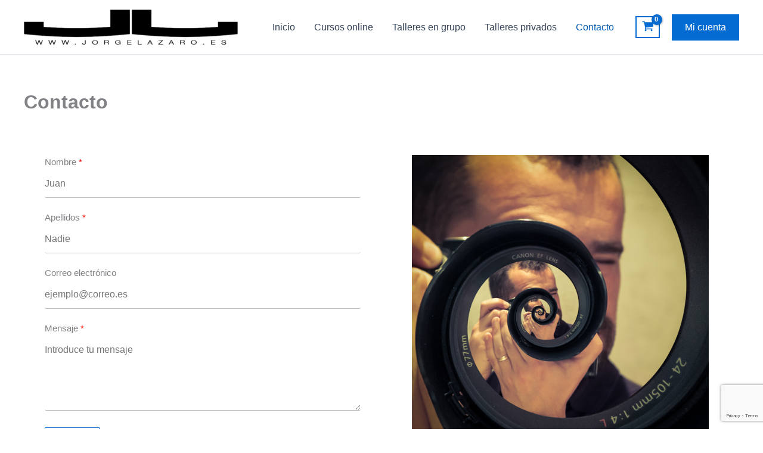

--- FILE ---
content_type: text/html; charset=utf-8
request_url: https://www.google.com/recaptcha/api2/anchor?ar=1&k=6LfVflwfAAAAACnu_upELf07NpMOB-BoS8thjw0h&co=aHR0cHM6Ly9hY2FkZW1pYS5qb3JnZWxhemFyby5lczo0NDM.&hl=en&v=PoyoqOPhxBO7pBk68S4YbpHZ&size=invisible&anchor-ms=20000&execute-ms=30000&cb=2wrbs1lwl5hs
body_size: 48604
content:
<!DOCTYPE HTML><html dir="ltr" lang="en"><head><meta http-equiv="Content-Type" content="text/html; charset=UTF-8">
<meta http-equiv="X-UA-Compatible" content="IE=edge">
<title>reCAPTCHA</title>
<style type="text/css">
/* cyrillic-ext */
@font-face {
  font-family: 'Roboto';
  font-style: normal;
  font-weight: 400;
  font-stretch: 100%;
  src: url(//fonts.gstatic.com/s/roboto/v48/KFO7CnqEu92Fr1ME7kSn66aGLdTylUAMa3GUBHMdazTgWw.woff2) format('woff2');
  unicode-range: U+0460-052F, U+1C80-1C8A, U+20B4, U+2DE0-2DFF, U+A640-A69F, U+FE2E-FE2F;
}
/* cyrillic */
@font-face {
  font-family: 'Roboto';
  font-style: normal;
  font-weight: 400;
  font-stretch: 100%;
  src: url(//fonts.gstatic.com/s/roboto/v48/KFO7CnqEu92Fr1ME7kSn66aGLdTylUAMa3iUBHMdazTgWw.woff2) format('woff2');
  unicode-range: U+0301, U+0400-045F, U+0490-0491, U+04B0-04B1, U+2116;
}
/* greek-ext */
@font-face {
  font-family: 'Roboto';
  font-style: normal;
  font-weight: 400;
  font-stretch: 100%;
  src: url(//fonts.gstatic.com/s/roboto/v48/KFO7CnqEu92Fr1ME7kSn66aGLdTylUAMa3CUBHMdazTgWw.woff2) format('woff2');
  unicode-range: U+1F00-1FFF;
}
/* greek */
@font-face {
  font-family: 'Roboto';
  font-style: normal;
  font-weight: 400;
  font-stretch: 100%;
  src: url(//fonts.gstatic.com/s/roboto/v48/KFO7CnqEu92Fr1ME7kSn66aGLdTylUAMa3-UBHMdazTgWw.woff2) format('woff2');
  unicode-range: U+0370-0377, U+037A-037F, U+0384-038A, U+038C, U+038E-03A1, U+03A3-03FF;
}
/* math */
@font-face {
  font-family: 'Roboto';
  font-style: normal;
  font-weight: 400;
  font-stretch: 100%;
  src: url(//fonts.gstatic.com/s/roboto/v48/KFO7CnqEu92Fr1ME7kSn66aGLdTylUAMawCUBHMdazTgWw.woff2) format('woff2');
  unicode-range: U+0302-0303, U+0305, U+0307-0308, U+0310, U+0312, U+0315, U+031A, U+0326-0327, U+032C, U+032F-0330, U+0332-0333, U+0338, U+033A, U+0346, U+034D, U+0391-03A1, U+03A3-03A9, U+03B1-03C9, U+03D1, U+03D5-03D6, U+03F0-03F1, U+03F4-03F5, U+2016-2017, U+2034-2038, U+203C, U+2040, U+2043, U+2047, U+2050, U+2057, U+205F, U+2070-2071, U+2074-208E, U+2090-209C, U+20D0-20DC, U+20E1, U+20E5-20EF, U+2100-2112, U+2114-2115, U+2117-2121, U+2123-214F, U+2190, U+2192, U+2194-21AE, U+21B0-21E5, U+21F1-21F2, U+21F4-2211, U+2213-2214, U+2216-22FF, U+2308-230B, U+2310, U+2319, U+231C-2321, U+2336-237A, U+237C, U+2395, U+239B-23B7, U+23D0, U+23DC-23E1, U+2474-2475, U+25AF, U+25B3, U+25B7, U+25BD, U+25C1, U+25CA, U+25CC, U+25FB, U+266D-266F, U+27C0-27FF, U+2900-2AFF, U+2B0E-2B11, U+2B30-2B4C, U+2BFE, U+3030, U+FF5B, U+FF5D, U+1D400-1D7FF, U+1EE00-1EEFF;
}
/* symbols */
@font-face {
  font-family: 'Roboto';
  font-style: normal;
  font-weight: 400;
  font-stretch: 100%;
  src: url(//fonts.gstatic.com/s/roboto/v48/KFO7CnqEu92Fr1ME7kSn66aGLdTylUAMaxKUBHMdazTgWw.woff2) format('woff2');
  unicode-range: U+0001-000C, U+000E-001F, U+007F-009F, U+20DD-20E0, U+20E2-20E4, U+2150-218F, U+2190, U+2192, U+2194-2199, U+21AF, U+21E6-21F0, U+21F3, U+2218-2219, U+2299, U+22C4-22C6, U+2300-243F, U+2440-244A, U+2460-24FF, U+25A0-27BF, U+2800-28FF, U+2921-2922, U+2981, U+29BF, U+29EB, U+2B00-2BFF, U+4DC0-4DFF, U+FFF9-FFFB, U+10140-1018E, U+10190-1019C, U+101A0, U+101D0-101FD, U+102E0-102FB, U+10E60-10E7E, U+1D2C0-1D2D3, U+1D2E0-1D37F, U+1F000-1F0FF, U+1F100-1F1AD, U+1F1E6-1F1FF, U+1F30D-1F30F, U+1F315, U+1F31C, U+1F31E, U+1F320-1F32C, U+1F336, U+1F378, U+1F37D, U+1F382, U+1F393-1F39F, U+1F3A7-1F3A8, U+1F3AC-1F3AF, U+1F3C2, U+1F3C4-1F3C6, U+1F3CA-1F3CE, U+1F3D4-1F3E0, U+1F3ED, U+1F3F1-1F3F3, U+1F3F5-1F3F7, U+1F408, U+1F415, U+1F41F, U+1F426, U+1F43F, U+1F441-1F442, U+1F444, U+1F446-1F449, U+1F44C-1F44E, U+1F453, U+1F46A, U+1F47D, U+1F4A3, U+1F4B0, U+1F4B3, U+1F4B9, U+1F4BB, U+1F4BF, U+1F4C8-1F4CB, U+1F4D6, U+1F4DA, U+1F4DF, U+1F4E3-1F4E6, U+1F4EA-1F4ED, U+1F4F7, U+1F4F9-1F4FB, U+1F4FD-1F4FE, U+1F503, U+1F507-1F50B, U+1F50D, U+1F512-1F513, U+1F53E-1F54A, U+1F54F-1F5FA, U+1F610, U+1F650-1F67F, U+1F687, U+1F68D, U+1F691, U+1F694, U+1F698, U+1F6AD, U+1F6B2, U+1F6B9-1F6BA, U+1F6BC, U+1F6C6-1F6CF, U+1F6D3-1F6D7, U+1F6E0-1F6EA, U+1F6F0-1F6F3, U+1F6F7-1F6FC, U+1F700-1F7FF, U+1F800-1F80B, U+1F810-1F847, U+1F850-1F859, U+1F860-1F887, U+1F890-1F8AD, U+1F8B0-1F8BB, U+1F8C0-1F8C1, U+1F900-1F90B, U+1F93B, U+1F946, U+1F984, U+1F996, U+1F9E9, U+1FA00-1FA6F, U+1FA70-1FA7C, U+1FA80-1FA89, U+1FA8F-1FAC6, U+1FACE-1FADC, U+1FADF-1FAE9, U+1FAF0-1FAF8, U+1FB00-1FBFF;
}
/* vietnamese */
@font-face {
  font-family: 'Roboto';
  font-style: normal;
  font-weight: 400;
  font-stretch: 100%;
  src: url(//fonts.gstatic.com/s/roboto/v48/KFO7CnqEu92Fr1ME7kSn66aGLdTylUAMa3OUBHMdazTgWw.woff2) format('woff2');
  unicode-range: U+0102-0103, U+0110-0111, U+0128-0129, U+0168-0169, U+01A0-01A1, U+01AF-01B0, U+0300-0301, U+0303-0304, U+0308-0309, U+0323, U+0329, U+1EA0-1EF9, U+20AB;
}
/* latin-ext */
@font-face {
  font-family: 'Roboto';
  font-style: normal;
  font-weight: 400;
  font-stretch: 100%;
  src: url(//fonts.gstatic.com/s/roboto/v48/KFO7CnqEu92Fr1ME7kSn66aGLdTylUAMa3KUBHMdazTgWw.woff2) format('woff2');
  unicode-range: U+0100-02BA, U+02BD-02C5, U+02C7-02CC, U+02CE-02D7, U+02DD-02FF, U+0304, U+0308, U+0329, U+1D00-1DBF, U+1E00-1E9F, U+1EF2-1EFF, U+2020, U+20A0-20AB, U+20AD-20C0, U+2113, U+2C60-2C7F, U+A720-A7FF;
}
/* latin */
@font-face {
  font-family: 'Roboto';
  font-style: normal;
  font-weight: 400;
  font-stretch: 100%;
  src: url(//fonts.gstatic.com/s/roboto/v48/KFO7CnqEu92Fr1ME7kSn66aGLdTylUAMa3yUBHMdazQ.woff2) format('woff2');
  unicode-range: U+0000-00FF, U+0131, U+0152-0153, U+02BB-02BC, U+02C6, U+02DA, U+02DC, U+0304, U+0308, U+0329, U+2000-206F, U+20AC, U+2122, U+2191, U+2193, U+2212, U+2215, U+FEFF, U+FFFD;
}
/* cyrillic-ext */
@font-face {
  font-family: 'Roboto';
  font-style: normal;
  font-weight: 500;
  font-stretch: 100%;
  src: url(//fonts.gstatic.com/s/roboto/v48/KFO7CnqEu92Fr1ME7kSn66aGLdTylUAMa3GUBHMdazTgWw.woff2) format('woff2');
  unicode-range: U+0460-052F, U+1C80-1C8A, U+20B4, U+2DE0-2DFF, U+A640-A69F, U+FE2E-FE2F;
}
/* cyrillic */
@font-face {
  font-family: 'Roboto';
  font-style: normal;
  font-weight: 500;
  font-stretch: 100%;
  src: url(//fonts.gstatic.com/s/roboto/v48/KFO7CnqEu92Fr1ME7kSn66aGLdTylUAMa3iUBHMdazTgWw.woff2) format('woff2');
  unicode-range: U+0301, U+0400-045F, U+0490-0491, U+04B0-04B1, U+2116;
}
/* greek-ext */
@font-face {
  font-family: 'Roboto';
  font-style: normal;
  font-weight: 500;
  font-stretch: 100%;
  src: url(//fonts.gstatic.com/s/roboto/v48/KFO7CnqEu92Fr1ME7kSn66aGLdTylUAMa3CUBHMdazTgWw.woff2) format('woff2');
  unicode-range: U+1F00-1FFF;
}
/* greek */
@font-face {
  font-family: 'Roboto';
  font-style: normal;
  font-weight: 500;
  font-stretch: 100%;
  src: url(//fonts.gstatic.com/s/roboto/v48/KFO7CnqEu92Fr1ME7kSn66aGLdTylUAMa3-UBHMdazTgWw.woff2) format('woff2');
  unicode-range: U+0370-0377, U+037A-037F, U+0384-038A, U+038C, U+038E-03A1, U+03A3-03FF;
}
/* math */
@font-face {
  font-family: 'Roboto';
  font-style: normal;
  font-weight: 500;
  font-stretch: 100%;
  src: url(//fonts.gstatic.com/s/roboto/v48/KFO7CnqEu92Fr1ME7kSn66aGLdTylUAMawCUBHMdazTgWw.woff2) format('woff2');
  unicode-range: U+0302-0303, U+0305, U+0307-0308, U+0310, U+0312, U+0315, U+031A, U+0326-0327, U+032C, U+032F-0330, U+0332-0333, U+0338, U+033A, U+0346, U+034D, U+0391-03A1, U+03A3-03A9, U+03B1-03C9, U+03D1, U+03D5-03D6, U+03F0-03F1, U+03F4-03F5, U+2016-2017, U+2034-2038, U+203C, U+2040, U+2043, U+2047, U+2050, U+2057, U+205F, U+2070-2071, U+2074-208E, U+2090-209C, U+20D0-20DC, U+20E1, U+20E5-20EF, U+2100-2112, U+2114-2115, U+2117-2121, U+2123-214F, U+2190, U+2192, U+2194-21AE, U+21B0-21E5, U+21F1-21F2, U+21F4-2211, U+2213-2214, U+2216-22FF, U+2308-230B, U+2310, U+2319, U+231C-2321, U+2336-237A, U+237C, U+2395, U+239B-23B7, U+23D0, U+23DC-23E1, U+2474-2475, U+25AF, U+25B3, U+25B7, U+25BD, U+25C1, U+25CA, U+25CC, U+25FB, U+266D-266F, U+27C0-27FF, U+2900-2AFF, U+2B0E-2B11, U+2B30-2B4C, U+2BFE, U+3030, U+FF5B, U+FF5D, U+1D400-1D7FF, U+1EE00-1EEFF;
}
/* symbols */
@font-face {
  font-family: 'Roboto';
  font-style: normal;
  font-weight: 500;
  font-stretch: 100%;
  src: url(//fonts.gstatic.com/s/roboto/v48/KFO7CnqEu92Fr1ME7kSn66aGLdTylUAMaxKUBHMdazTgWw.woff2) format('woff2');
  unicode-range: U+0001-000C, U+000E-001F, U+007F-009F, U+20DD-20E0, U+20E2-20E4, U+2150-218F, U+2190, U+2192, U+2194-2199, U+21AF, U+21E6-21F0, U+21F3, U+2218-2219, U+2299, U+22C4-22C6, U+2300-243F, U+2440-244A, U+2460-24FF, U+25A0-27BF, U+2800-28FF, U+2921-2922, U+2981, U+29BF, U+29EB, U+2B00-2BFF, U+4DC0-4DFF, U+FFF9-FFFB, U+10140-1018E, U+10190-1019C, U+101A0, U+101D0-101FD, U+102E0-102FB, U+10E60-10E7E, U+1D2C0-1D2D3, U+1D2E0-1D37F, U+1F000-1F0FF, U+1F100-1F1AD, U+1F1E6-1F1FF, U+1F30D-1F30F, U+1F315, U+1F31C, U+1F31E, U+1F320-1F32C, U+1F336, U+1F378, U+1F37D, U+1F382, U+1F393-1F39F, U+1F3A7-1F3A8, U+1F3AC-1F3AF, U+1F3C2, U+1F3C4-1F3C6, U+1F3CA-1F3CE, U+1F3D4-1F3E0, U+1F3ED, U+1F3F1-1F3F3, U+1F3F5-1F3F7, U+1F408, U+1F415, U+1F41F, U+1F426, U+1F43F, U+1F441-1F442, U+1F444, U+1F446-1F449, U+1F44C-1F44E, U+1F453, U+1F46A, U+1F47D, U+1F4A3, U+1F4B0, U+1F4B3, U+1F4B9, U+1F4BB, U+1F4BF, U+1F4C8-1F4CB, U+1F4D6, U+1F4DA, U+1F4DF, U+1F4E3-1F4E6, U+1F4EA-1F4ED, U+1F4F7, U+1F4F9-1F4FB, U+1F4FD-1F4FE, U+1F503, U+1F507-1F50B, U+1F50D, U+1F512-1F513, U+1F53E-1F54A, U+1F54F-1F5FA, U+1F610, U+1F650-1F67F, U+1F687, U+1F68D, U+1F691, U+1F694, U+1F698, U+1F6AD, U+1F6B2, U+1F6B9-1F6BA, U+1F6BC, U+1F6C6-1F6CF, U+1F6D3-1F6D7, U+1F6E0-1F6EA, U+1F6F0-1F6F3, U+1F6F7-1F6FC, U+1F700-1F7FF, U+1F800-1F80B, U+1F810-1F847, U+1F850-1F859, U+1F860-1F887, U+1F890-1F8AD, U+1F8B0-1F8BB, U+1F8C0-1F8C1, U+1F900-1F90B, U+1F93B, U+1F946, U+1F984, U+1F996, U+1F9E9, U+1FA00-1FA6F, U+1FA70-1FA7C, U+1FA80-1FA89, U+1FA8F-1FAC6, U+1FACE-1FADC, U+1FADF-1FAE9, U+1FAF0-1FAF8, U+1FB00-1FBFF;
}
/* vietnamese */
@font-face {
  font-family: 'Roboto';
  font-style: normal;
  font-weight: 500;
  font-stretch: 100%;
  src: url(//fonts.gstatic.com/s/roboto/v48/KFO7CnqEu92Fr1ME7kSn66aGLdTylUAMa3OUBHMdazTgWw.woff2) format('woff2');
  unicode-range: U+0102-0103, U+0110-0111, U+0128-0129, U+0168-0169, U+01A0-01A1, U+01AF-01B0, U+0300-0301, U+0303-0304, U+0308-0309, U+0323, U+0329, U+1EA0-1EF9, U+20AB;
}
/* latin-ext */
@font-face {
  font-family: 'Roboto';
  font-style: normal;
  font-weight: 500;
  font-stretch: 100%;
  src: url(//fonts.gstatic.com/s/roboto/v48/KFO7CnqEu92Fr1ME7kSn66aGLdTylUAMa3KUBHMdazTgWw.woff2) format('woff2');
  unicode-range: U+0100-02BA, U+02BD-02C5, U+02C7-02CC, U+02CE-02D7, U+02DD-02FF, U+0304, U+0308, U+0329, U+1D00-1DBF, U+1E00-1E9F, U+1EF2-1EFF, U+2020, U+20A0-20AB, U+20AD-20C0, U+2113, U+2C60-2C7F, U+A720-A7FF;
}
/* latin */
@font-face {
  font-family: 'Roboto';
  font-style: normal;
  font-weight: 500;
  font-stretch: 100%;
  src: url(//fonts.gstatic.com/s/roboto/v48/KFO7CnqEu92Fr1ME7kSn66aGLdTylUAMa3yUBHMdazQ.woff2) format('woff2');
  unicode-range: U+0000-00FF, U+0131, U+0152-0153, U+02BB-02BC, U+02C6, U+02DA, U+02DC, U+0304, U+0308, U+0329, U+2000-206F, U+20AC, U+2122, U+2191, U+2193, U+2212, U+2215, U+FEFF, U+FFFD;
}
/* cyrillic-ext */
@font-face {
  font-family: 'Roboto';
  font-style: normal;
  font-weight: 900;
  font-stretch: 100%;
  src: url(//fonts.gstatic.com/s/roboto/v48/KFO7CnqEu92Fr1ME7kSn66aGLdTylUAMa3GUBHMdazTgWw.woff2) format('woff2');
  unicode-range: U+0460-052F, U+1C80-1C8A, U+20B4, U+2DE0-2DFF, U+A640-A69F, U+FE2E-FE2F;
}
/* cyrillic */
@font-face {
  font-family: 'Roboto';
  font-style: normal;
  font-weight: 900;
  font-stretch: 100%;
  src: url(//fonts.gstatic.com/s/roboto/v48/KFO7CnqEu92Fr1ME7kSn66aGLdTylUAMa3iUBHMdazTgWw.woff2) format('woff2');
  unicode-range: U+0301, U+0400-045F, U+0490-0491, U+04B0-04B1, U+2116;
}
/* greek-ext */
@font-face {
  font-family: 'Roboto';
  font-style: normal;
  font-weight: 900;
  font-stretch: 100%;
  src: url(//fonts.gstatic.com/s/roboto/v48/KFO7CnqEu92Fr1ME7kSn66aGLdTylUAMa3CUBHMdazTgWw.woff2) format('woff2');
  unicode-range: U+1F00-1FFF;
}
/* greek */
@font-face {
  font-family: 'Roboto';
  font-style: normal;
  font-weight: 900;
  font-stretch: 100%;
  src: url(//fonts.gstatic.com/s/roboto/v48/KFO7CnqEu92Fr1ME7kSn66aGLdTylUAMa3-UBHMdazTgWw.woff2) format('woff2');
  unicode-range: U+0370-0377, U+037A-037F, U+0384-038A, U+038C, U+038E-03A1, U+03A3-03FF;
}
/* math */
@font-face {
  font-family: 'Roboto';
  font-style: normal;
  font-weight: 900;
  font-stretch: 100%;
  src: url(//fonts.gstatic.com/s/roboto/v48/KFO7CnqEu92Fr1ME7kSn66aGLdTylUAMawCUBHMdazTgWw.woff2) format('woff2');
  unicode-range: U+0302-0303, U+0305, U+0307-0308, U+0310, U+0312, U+0315, U+031A, U+0326-0327, U+032C, U+032F-0330, U+0332-0333, U+0338, U+033A, U+0346, U+034D, U+0391-03A1, U+03A3-03A9, U+03B1-03C9, U+03D1, U+03D5-03D6, U+03F0-03F1, U+03F4-03F5, U+2016-2017, U+2034-2038, U+203C, U+2040, U+2043, U+2047, U+2050, U+2057, U+205F, U+2070-2071, U+2074-208E, U+2090-209C, U+20D0-20DC, U+20E1, U+20E5-20EF, U+2100-2112, U+2114-2115, U+2117-2121, U+2123-214F, U+2190, U+2192, U+2194-21AE, U+21B0-21E5, U+21F1-21F2, U+21F4-2211, U+2213-2214, U+2216-22FF, U+2308-230B, U+2310, U+2319, U+231C-2321, U+2336-237A, U+237C, U+2395, U+239B-23B7, U+23D0, U+23DC-23E1, U+2474-2475, U+25AF, U+25B3, U+25B7, U+25BD, U+25C1, U+25CA, U+25CC, U+25FB, U+266D-266F, U+27C0-27FF, U+2900-2AFF, U+2B0E-2B11, U+2B30-2B4C, U+2BFE, U+3030, U+FF5B, U+FF5D, U+1D400-1D7FF, U+1EE00-1EEFF;
}
/* symbols */
@font-face {
  font-family: 'Roboto';
  font-style: normal;
  font-weight: 900;
  font-stretch: 100%;
  src: url(//fonts.gstatic.com/s/roboto/v48/KFO7CnqEu92Fr1ME7kSn66aGLdTylUAMaxKUBHMdazTgWw.woff2) format('woff2');
  unicode-range: U+0001-000C, U+000E-001F, U+007F-009F, U+20DD-20E0, U+20E2-20E4, U+2150-218F, U+2190, U+2192, U+2194-2199, U+21AF, U+21E6-21F0, U+21F3, U+2218-2219, U+2299, U+22C4-22C6, U+2300-243F, U+2440-244A, U+2460-24FF, U+25A0-27BF, U+2800-28FF, U+2921-2922, U+2981, U+29BF, U+29EB, U+2B00-2BFF, U+4DC0-4DFF, U+FFF9-FFFB, U+10140-1018E, U+10190-1019C, U+101A0, U+101D0-101FD, U+102E0-102FB, U+10E60-10E7E, U+1D2C0-1D2D3, U+1D2E0-1D37F, U+1F000-1F0FF, U+1F100-1F1AD, U+1F1E6-1F1FF, U+1F30D-1F30F, U+1F315, U+1F31C, U+1F31E, U+1F320-1F32C, U+1F336, U+1F378, U+1F37D, U+1F382, U+1F393-1F39F, U+1F3A7-1F3A8, U+1F3AC-1F3AF, U+1F3C2, U+1F3C4-1F3C6, U+1F3CA-1F3CE, U+1F3D4-1F3E0, U+1F3ED, U+1F3F1-1F3F3, U+1F3F5-1F3F7, U+1F408, U+1F415, U+1F41F, U+1F426, U+1F43F, U+1F441-1F442, U+1F444, U+1F446-1F449, U+1F44C-1F44E, U+1F453, U+1F46A, U+1F47D, U+1F4A3, U+1F4B0, U+1F4B3, U+1F4B9, U+1F4BB, U+1F4BF, U+1F4C8-1F4CB, U+1F4D6, U+1F4DA, U+1F4DF, U+1F4E3-1F4E6, U+1F4EA-1F4ED, U+1F4F7, U+1F4F9-1F4FB, U+1F4FD-1F4FE, U+1F503, U+1F507-1F50B, U+1F50D, U+1F512-1F513, U+1F53E-1F54A, U+1F54F-1F5FA, U+1F610, U+1F650-1F67F, U+1F687, U+1F68D, U+1F691, U+1F694, U+1F698, U+1F6AD, U+1F6B2, U+1F6B9-1F6BA, U+1F6BC, U+1F6C6-1F6CF, U+1F6D3-1F6D7, U+1F6E0-1F6EA, U+1F6F0-1F6F3, U+1F6F7-1F6FC, U+1F700-1F7FF, U+1F800-1F80B, U+1F810-1F847, U+1F850-1F859, U+1F860-1F887, U+1F890-1F8AD, U+1F8B0-1F8BB, U+1F8C0-1F8C1, U+1F900-1F90B, U+1F93B, U+1F946, U+1F984, U+1F996, U+1F9E9, U+1FA00-1FA6F, U+1FA70-1FA7C, U+1FA80-1FA89, U+1FA8F-1FAC6, U+1FACE-1FADC, U+1FADF-1FAE9, U+1FAF0-1FAF8, U+1FB00-1FBFF;
}
/* vietnamese */
@font-face {
  font-family: 'Roboto';
  font-style: normal;
  font-weight: 900;
  font-stretch: 100%;
  src: url(//fonts.gstatic.com/s/roboto/v48/KFO7CnqEu92Fr1ME7kSn66aGLdTylUAMa3OUBHMdazTgWw.woff2) format('woff2');
  unicode-range: U+0102-0103, U+0110-0111, U+0128-0129, U+0168-0169, U+01A0-01A1, U+01AF-01B0, U+0300-0301, U+0303-0304, U+0308-0309, U+0323, U+0329, U+1EA0-1EF9, U+20AB;
}
/* latin-ext */
@font-face {
  font-family: 'Roboto';
  font-style: normal;
  font-weight: 900;
  font-stretch: 100%;
  src: url(//fonts.gstatic.com/s/roboto/v48/KFO7CnqEu92Fr1ME7kSn66aGLdTylUAMa3KUBHMdazTgWw.woff2) format('woff2');
  unicode-range: U+0100-02BA, U+02BD-02C5, U+02C7-02CC, U+02CE-02D7, U+02DD-02FF, U+0304, U+0308, U+0329, U+1D00-1DBF, U+1E00-1E9F, U+1EF2-1EFF, U+2020, U+20A0-20AB, U+20AD-20C0, U+2113, U+2C60-2C7F, U+A720-A7FF;
}
/* latin */
@font-face {
  font-family: 'Roboto';
  font-style: normal;
  font-weight: 900;
  font-stretch: 100%;
  src: url(//fonts.gstatic.com/s/roboto/v48/KFO7CnqEu92Fr1ME7kSn66aGLdTylUAMa3yUBHMdazQ.woff2) format('woff2');
  unicode-range: U+0000-00FF, U+0131, U+0152-0153, U+02BB-02BC, U+02C6, U+02DA, U+02DC, U+0304, U+0308, U+0329, U+2000-206F, U+20AC, U+2122, U+2191, U+2193, U+2212, U+2215, U+FEFF, U+FFFD;
}

</style>
<link rel="stylesheet" type="text/css" href="https://www.gstatic.com/recaptcha/releases/PoyoqOPhxBO7pBk68S4YbpHZ/styles__ltr.css">
<script nonce="xekQbIqyXY-Dm51TAYrJYg" type="text/javascript">window['__recaptcha_api'] = 'https://www.google.com/recaptcha/api2/';</script>
<script type="text/javascript" src="https://www.gstatic.com/recaptcha/releases/PoyoqOPhxBO7pBk68S4YbpHZ/recaptcha__en.js" nonce="xekQbIqyXY-Dm51TAYrJYg">
      
    </script></head>
<body><div id="rc-anchor-alert" class="rc-anchor-alert"></div>
<input type="hidden" id="recaptcha-token" value="[base64]">
<script type="text/javascript" nonce="xekQbIqyXY-Dm51TAYrJYg">
      recaptcha.anchor.Main.init("[\x22ainput\x22,[\x22bgdata\x22,\x22\x22,\[base64]/[base64]/[base64]/[base64]/[base64]/UltsKytdPUU6KEU8MjA0OD9SW2wrK109RT4+NnwxOTI6KChFJjY0NTEyKT09NTUyOTYmJk0rMTxjLmxlbmd0aCYmKGMuY2hhckNvZGVBdChNKzEpJjY0NTEyKT09NTYzMjA/[base64]/[base64]/[base64]/[base64]/[base64]/[base64]/[base64]\x22,\[base64]\\u003d\x22,\x22LjrDnsOiw7QHwoTDhkECNW48FcOKwpYdbcKyw78kVkPCtMKiRFbDhcO5w5hJw5vDrsKrw6pcVxI2w6fCmjVBw4VLczk3w77DuMKTw4/DjsKtwrg9wq3CoDYRwrDCkcKKGsOSw6h+Z8OmAAHCq0XCrcKsw67CgFJda8OMw5kWHFQWYm3CvMO+U2PDoMK9wplaw78FbHnDszIHwrHDusKUw7bCv8KCw6dbVEsGMk0eaQbCtsO+c1xww6/CtB3CiUYQwpMewowqwpfDsMO8wrQ3w7vCvcKHwrDDrhvDoyPDpA5fwrduH23CpsOAw7DChsKBw4jCu8OVbcKtVsOew5XCsXbChMKPwpN0wp7CmHdww43DpMKyFTgewqzCqRbDqw/Cu8OHwr/Cr0Q/wr9ewp/CkcOJK8KtU8OLdE5VOywhSMKEwpw7w54bakEeUMOEEEUQLRLDiSdzW8O4NB4bLMK2IVPCtW7Cikc7w5Zvw5vCjcO9w7lNwq/DszMnOANpwqvCk8Ouw6LCgXnDly/DmMO+wrdLw4bCmhxFwprCsh/[base64]/DkMO4wqrDkcO1bm8LwpzDn8K6wp0rRFjDiMO2bnXDh8OGRWrDo8OCw5QscsOdYcKCwq0/SULDssKtw6PDhxfCicKSw57CpG7DusKpwpkxXVJFHF4Ywp/Dq8OnWwjDpAEQfsOyw79Yw5cOw7d6PXfCl8OoN0DCvMKtGcOzw6bDiTd8w6/Cnml7wrZgwpHDnwfDu8OMwpVUH8Kiwp/DvcOfw4zCqMKxwo9PIxXDjwhIe8OPwrbCp8Kow5fDssKaw7jCtcKxM8OKYHHCrMO0woE3FVZBDMORMFXCmMKAwoLCuMO0b8Kzwr/DjnHDgMKvwr3DgEdfw67CmMKrN8OqKMOGVVBuGMKaRyN/GzbCoWVOw65ELz1UFcOYw43Du23Dq2HDrMO9CMOETMOywrfCgcKzwqnCgBcew6xaw5c7UncfwqjDucK7CkgtWsOfwpRHUcKkwo3CsSDDp8K4C8KDVcKsTsKbX8Kbw4JHwphpw5Efw58uwq8bexXDnQfCtUpbw6Afw5AYLCzCvsK1wpLCgsOsC2TDnC/DkcK1wofCnjZFw77DrcKkO8KfRsOAwrzDmn1SwofChjPDqMOCwr/Cg8K6BMKFFhklw7zCoGVYwrYtwrFGEkZYfFrDjsO1wqRpcyhbw5/[base64]/Dm8OFNsORecKccSjDpsK4w4IKDH3CgsOAIkPDpDPDhTzCmFojWh3Ch1PDi0JSJEJ2bsOgd8Ouw4JaEkfCgSFhJ8KyQAgBwoI7w57DtMKeAMKVwprCl8Krw6VUw51CFcKyEEfDs8OcEsO7w7HDqS/Cp8ODw6YECsO5PiXCjMOcM1VtO8Oaw6vCsTTDtcOsS2sKwqHDiFDDpMO+wpLDrcOocSTDicK3wqDCg3vCoVc/w6XDsMO2woU8w5RIwp/CocKnw6bDqFjDnsKKwr7Dn2olwqVnw6cjw6LDtMKGZcKQw5EoAcO/UcKrDyzCgsKPwppTw7rChQ7CuzcyBjfCkAcAw4LDgAsiUCfCmQvClMOnQMKdwrNKfwDDu8KoN2QJw7DCocO4w7TCo8K0c8Omwp8fBmPCsMKOaEdlw6rDmVPCisKnw5LDpGPDkTHCpMKuUW1/O8KRw4kxCVPDpcK/[base64]/Dv0bCqsKHw6xYw4Maw77DskzChQrCog0mUMOVwpRCw7/DkjvDg2LCsywDE27DqEPDo3wBw7sUe2vCksONw53DmcOTwp48I8OOJcOOIcO1YMKRwqAQw6UeOcO+w4UDwqzDkHI+McOrZMOKIcKlNCXCpsKTDT/CvsO0wpvDtGfDuXsibMKzwo3DnxtBV11Qw7vCkMOewqh7w6kMwrzDgyU2w5bCkMOwwqwTR27DtsO2C3VfK3/DncKnw4Mxw5dXFMOXZkjCuhELUcKKwqHDiHd/Y1sCw5TDiRg8wpY/wqXCrmbDhQRUOMKbTUvCgsKzwqwcbjzDiATCri0Xw6XDvMKNR8OTw6tRw5/CrsKPMl8oNcOtw6bCkcKBYcObRRPDu2tmS8Kuw4HCtDxhw7wCwpkDf2fDicOeVjnCul9aVcOMw5kMShLCslvDpMKIw4bCjDHCt8Kuw4hiwpTDmy5FXW0bGQtow7sTwrLCnQDCuS/Dm2VCw7lDEkwBZgPDtcOHJ8ORw4UIEjYKZhDDhcKzbkMjYgszRMOxeMKTMQ5bXQDCisOlTsK+aUBTWiZuWwQUwrvDuCFfKsOqw7PCmSnChxF7w48ewp05EU8Ow4jDmVvCq3zDtcKPw7B4w644f8Obw7cMw7vCncKqIRPDtsOoQsKrFcOiw7XDqcODw5HCjx/DjRsPEzfCli92J37CoMK6w75rwpvDs8KRwovDjxUEwolNFGTCv2wlwqPCv2PDgFhuwqnDsHrDmRzCgsKiw6IGXcOtNMKAw6fCosKca2Alw53DrcOSGD4+TcOxVT3DrhQKw5DDu2JTZsKHwo5OETjDqWl2w5/DuMOYwpInwp5FwrXCucOUw7FOBWXCmARGwrozw5DCjMOzVMKvw4DDssKlFipdw6kKMcK+CDnDvUpTKgzCssKeVk/Dn8KQw77DqRNdw6HCg8O7w6Eww7PCtsOvw57CjsK7PMKTfGofW8OMwqMKWkHCpcOiwpLCumbDqMOJw5XDsMKlUkJ4YAjDoRDCm8KBEQTDrjrCmC7DksKSw4diwrAvw6zCgsKFw4XCmcKFRD/DhsOVw5sCJw03wp09F8O6MsKTEMKIwpNzwrbDmcOEwqFya8K8wrnDmwgNwr7ClMOaesKOwoo6K8OwdcKdWcO/NcOQw4LCqkvDqMKnLcKeWQPChDDDmFcJwrZ2w5/DkGnCqG/[base64]/Ck8KPOhknw7pEKXTDrnLCm1rCr2/DmG7DtsKHQChPw5rDsHHDlH4VdSnCncOgBMOGwpfCvsKiJsOIw7PDvsOow7tMd0YOSUQ5WAErwoXDtsOawrDDtFsiXFBHwo/[base64]/DoR3CmMOLQ0DChMKRSH/CkMKACUIXw47DoMOfwovDnMOrf1ALVcOYw7dRNWRRwrgiF8KsdsK/w7lre8K0NRAnXcOiC8KVw5XCnMO4w4MrcMKpJw/[base64]/[base64]/CgCDCkBITwqlWw5AHKMKWwrjDsFAWP0N9w4QpIX9KwpHCmVhrw5sPw6Bfw6JaAsOeYFwtwr/[base64]/[base64]/CtHFsw6Mmw416w7ZiwqgawobDpcOsc8K/C8K4wqHCgsK/wqpuWcOOVCTCvcKMw4jCncKOwoY0GVLChETClsOBMQUjw77Dg8OMOxDCkE7DhxBXw5bCh8OueQpoYEV3wqgww6PCjBo/w7t+WMOjwo8kw7MJw5LCkS5rw6Z8woPDoU8PMsKNPcOTN33DknEDVMO6wqJmwp/Chhdpwr4Jwog6fcOqw5dWw5TCoMK2wokZHFHChW3DtMO6dWvDr8O2In3DjMKJw6E8InYrYltWw5MLOMKTIG0BI04VZ8OxI8KdwrQsSRzCnTcywpZ+wpQEw7DDkXfChcOsAnkUOsOnN0cJZkPCuFgwI8KewrRzU8KyQxTCgg90cwnDr8OdwpHDmcKCw5/[base64]/[base64]/DvsKFwo4zw7NYYUJZw7Z6wqjCmsKHYVltBGvCkgPCq8KAw6XDgQEJwpkCw7/Drm3DvMKtw5zCn1xcw5Z7w4o3f8K9wrfDnB7DrFsSTnx8wpXCvyHDuCfCiFBEwrfCqnPClkYWw7Q9w4PDsRjCssKKX8KSwrPDucKyw6s0OiFow5QtBsOqwr/Cp2zCt8OXw7YYwqDCm8K/w43CvAJywo/DigF+PcOSaRV8wr3DgcOVw6TDli0ZIcK/[base64]/w4nCmn3ChhhBRmsgw7/DkDMjZlTCqcKEBiTDi8Oaw7Z1PGjCrznDksOjw68Uw6HCr8O6exjDj8Kaw5dReMKiwpPCssKgGQ88UGvDnmgGwrNUJ8KbfMOtwqALwr0Dw6bChsOuD8K0wqVhwonCisO6wrQLw63CrkDDtsOlIFl/wo/[base64]/[base64]/woLCq3bCqQ/[base64]/bFvDuDgsOWzCjMO4w7ksTcKOUXEiwrxPUyx+w5/DtsOEw6PCoF8NwoJrAAsYwp0lw57ChicPw59JOsKAwoHCkcOkw5sTw5lhFcODwqfDmcKgYcOawobDsV3DiADCncOqwojDgTEQLxQGwqfDsD/DicKkVSXCoghBw6LDsyzCvjdSw6hrwpvCmMOUw4ZvwpLCgiTDkMObw7oXOQk/wrcNNMK/w7PCgXnDokzCkwLCksO/w70qwpnDocOkwrfDrBAwRsOTwpjCkcKJwrQhcxvDkMK3w6InZcKowrrCnsONw6PCsMKjw47Du0/DtsOQwqc6w7F5w7gyNcO7a8KNwo18J8K1w5jCrcOWwrQ3CRluYQfDtFbCiUzDjVHDj2MKUMOVQ8OQJMOCTwZ9w644GRXCtDLDmcOzNcK6w7bCqH4SwrlVAsOCM8KEwpR/DsKZfcKXQjZLw7wFYmJkacOUw4fDqwrCsXV1w4/Dm8KCOMKcwofDnQ3CisOvS8OaNGYxM8KGTiRVwqA1wp0cw4huw7MKw5xSO8OMwqciw5bDkMOSwrgDwoDDuGgfSsK8c8OEfMKSw4bDl2YvQcK+acK7WWzCsEPDtnvDg1p2TX7CsjNxw7/DoUDDukwnAsKiw6DDksKYw7bCokY4McOyN2tGw5RJwqrDkw3Dr8Ozw6tuw5vClMOJI8OUSsO/SMKkFcOLwrJSJMOIHFhjfMOcw7rDvcOOwrfCrcODw4XCpsKERF5AEWfCs8OdL2pxWBQRSxdzw4XCjMKQHArChsKcGEHCoXNCwrglw7PCs8Kbw7lbNsOnwrEhYgHCsMOxw44COl/DrydRw5rCrMKuw5rDpm7CimDDq8KYw485w7kqYQQVw4vCp03CgMK9wqYIw6vCmsO2YMOKw6hRwr5hwpLDrGvDh8O1HkLDoMOow4jDmcOgV8KFw6dIwpBdZ0oDbkhXGj7DjTJlw5A7w6TClMKOw7nDgcOdKcOwwpwERMKgfMKIwp/[base64]/DpsK5c2jDtWYQwovDjsKRGXfCvcOIwrLCh3jCkcOtK8OvDMOcNsOGw4LCgMO9FMOVwop+w7JEDsOGw59pwrE7Wk1YwpB/w67Dq8O+wqtXwqjCt8OTwosOw5vCo1nDk8OWwp7Dj10XbMKkwqXDkHhowpl4esOdw6kKCsKMKzNRw5Y7ZMORPhoEw6Y5w4htwqF9YT5TMBbDo8OfcgjClxk0w7rClsKKw7/Dth3DgWvCo8Okw6Yaw6/Cn3NqDMK8w6kgw5zDiAvDqjfClcOcw6LCqkjCjMOvwqHCvnfDt8O3w6nCoMKRwr3DtQEjX8OTwpsyw7XCo8KfbGrCtcOGYH/DrRjDkh4uwpTDtx7DtSzDnMK0EF/CpsK3w4YuWsKDFAAfHwnDln8nwqIZKELDmQbDjMO7w6F4w4N+wqJXFsO+w6l/dsKsw60mdB5Ew6LDlMOpecOvdxpkwq1SXMOIwrZoIE5Bw6/Dh8Ohw71vTmfDmMOiFMOewr3CtcOVw7nDnhHCh8K+XA7CpFPCikzDiyV4AsO+woLCqhbCjyQRXS3DoToOw4nDvsOYe1glw4tEwpE3w6XDqsOZw64iw6YUwrfDhMKLHcOoG8KZZ8K1wrbCgcKYwqQaccOuRnxRw4XCqMKMRQN8IVR6Y1ZLw7/CkF8ADhkiYGTDhizDvBHCu20vw7DCvj4Kw7XDkjzCo8KYwqcBKCVgBMKEIlfDv8KLwok2f1LCp3gew7PDi8K6QMOsOzbDvAQSw7o6wosgKcOQE8OVw7rCi8KVwqh4WwJ8bULDqjXDpznDicOIw58rbMKmwobCtVEVPD/DlATDm8KEw53Coi9dw4HCmMOUesOwIUA6w4jClHxFwoo1QMOmwqrDs3XDtsKuw4wcQ8Oywp7DhR/DpSfCm8ODITM6wpYbBDQbZMK2w64IQgPDg8OVwogOwpPChMKwEUwIwohZw5jDisKCb1FRWMKCY0dswo1MwqnDr3V4LsK0w6NLBncAW398EG0qw4cHeMORDcO8YAXCuMOWKy/Dq23DvsKodcKUcSA2Z8Ohwq9JYcOJfzrDg8OfHMKYw51IwqQSBXrCrsOHTcK/R1XCusKgw40vw40VwpLCk8Osw6hmY2gaZ8KFw4I3NMOFwp84wqJ7wqhRZ8KIVXrCgMO0PcKdV8OCBUHChcOzwqzDjcOkfmAdw4fDjDwFOi3CvU3DmhYJw4jDhwnCglMOalPCkEtCwrbDg8OAw7/[base64]/DllsGw7o+cBvDixVJwqpRw78PNMKefyNlw6slO8OFbEEPw45Gw5PCjGQow7Zxw7xOw4XCngBOIU1yAcKNF8KsD8OoIDYrB8K6wqfCv8OwwoUcK8KZY8KYw5bDjsK3D8Onw7bCjGQ/GcOFTkA1AcKywpZZOXrDuMKkwohqY1ZTwpdyZ8OwwqJiX8Kpwr7Dvl1xVAY/[base64]/AsOLw7vCk8O7GsKxw7PCjHDDp8K1aw7DlsOUMTpiwplRZcO6fsObfsONKMKqw7nDsX8YwoNfw4orwrsFw6nCjcKhwpXDsmDCiybDolgNZcOaYcKFwoJrw63CmgHCpcO+eMO1w6o6fykWw4IOwogGQcOzwpw9BVxpw6fChAowbsOMTGzDmRtqwpJgdC/DpMOwWsOUwqrCgTRMw6TClcKkZlPDgFJIw5oDHcKdU8ORXw5bGcK0w4XCocO3Pht9bhAkw5XCuSrCsGDDjMOmcmkKAcKLGcOTwp1eaMOAw7zCoAzDuFTCkXTCqX9bwodAPV18w47CgcKfTkHDisOAw6nCtW5cwpsEwpHDnEvCjcKBEMObwo7Du8KZw7jCvz/Dh8OlwpE1AnbDu8Oawp/CkhANw5dHCzbDqAM9ScOgw4zDhF1/[base64]/CkMOWRH4Ww78ZBBvDrhnCuXlXFMKgR2vDtVDCk8ObwpbDnMK3SHAaw6nCrcO/wrFIw48iwqrDrTDCucKEw6B+w4wnw4F6woRWHMOlFWzDmsOiwqzDkMOqEcKvw5nCvEQicsK7c1TDhW84BMKMLsObwqVBVm0IwoI/[base64]/DkcKBwrAaZgxEdQPCp8KoKMOkUMKOY8Oqw6IxwoPCssOwAMOYwrJ8MsOuR1LDmBgawofDqMOvwpovw4TCusO7wrIRZsOdb8KcCMKSTcOCP3/Dti5Pw5B8woTDu3p5wrzCs8K7w7/[base64]/[base64]/Cm8KEwqzCnzYmw4rCgsK3w48BwpXDm1tUw6LDhcKDw7Z+wq0mEcK7FcOow5XDqE8nYS5ow43Dr8K7wqnDr0jDmHHDp3fCpXvChA3DuFkbw6coWTHCssKrw4zCk8KTwoRiHGzCiMKaw5LCpUB2IMKkw6/ClBJnw6xZKVAMwoAcAEbClGYVw5pcKE5Twq7Cm1YdwrRCH8KTbgfCp1vCtcOXw6PDtMK7bMKvwr8iwqfDucK/wqt4J8OYwq3CmcKdB8KOJhvDkMOuXBjDnVE7KMOTwpnCh8OEWsKPaMOCwqHCjV7DghPDqBvCrx/CncOcbCcAw5B0w7DDo8K9LUjDpGbCiy8Fw4/Cj8K6HsKzwpwcw5tdwoLCiMOTSsOlB0PCjcKDwo7DmQTCgk3Dt8Kvwo1sK8OqcHkxYcK1M8K+LsK0DkY6GsKpwp8rCnfCh8KAB8OKwogCw7U8MnA5w6NBwo3CkcKUL8KKwoA6w5rDkcKHwr/DsWglCcKuwojDs3PDo8OAwp0zwpxqw5DCucKNw7HCnm1rwrNpwpt/[base64]/Cq8KvJcOcTFDDnUTDgArClsOOEHzDkD49wq19IUYJB8KFw5U5MMO7w67Do2bDlErCrsKtwrrDoGh4w6/CpV9JDcOVw6/DoAnDmH5TwpXDgQIewp/CjsOfeMOMYcO2w4nDknskVW7DvFBnwpZRfCvCvxgxwr3CqMKvPzg/[base64]/w7tffcODH8OnwoXDpsOYUmZYwrzCtg3DnsOaJMOVwqvCuxjCnz1wQ8K8LX9iZsOUwqJPw6Yrw5HClsOgIHBaw7vChjXDoMKucCVZw6DCsTzCrsOawrbDrHrCqSAzERTDi3cBDMKqw7zDkBPDt8K5FS7Cv0AQDxoEdcK/fGTCnsOdwq01woAiw6xCJsKSwrvDrMKywpnDtUPDmk4/OsKZZMOOE1/CrsOVZnsMZMOvfTluByzDpsKKwq7Ds1nDtsKJwrwaw4VFwqcswrJmE3jCg8KFHsK7H8OlJMK1TsK/wp8dw41Gaj4CUEQXw7jDik3DokVawoHCj8OGcS4PIFXDpMKVFVJiG8K/PmXCmMKvFyIjwoZzw7fCvcOoVUfCr2LDj8KRw7XDm8O+Mg/CkAjCskvCm8KkR1zDikYcZErDqwE4w7fCv8OOfBDDpSUlw5zCicKfw4zCjMKhRH9AZClMCcKawo1mN8OtFH9+w78+w4fChS/CgcOxw7YAdnlHwp9mw6tEw6HDkgnCsMO8wrhkwrQuw5zDqm1FCTDDlTnCmXF7OFYVUcKpw75MT8OUw6bDicK9CsOawrbCi8O2NS5VADHDssOzw65MShjDvmcDIiNYF8OeEwLClsKiw68YbzlYXTbDocKjLMK/HMKSwobDnMO9Dm/DlG/[base64]/DoBDDgV7CjxvDpVXDoQPCvDjDv8K2EMKXNxfDtsO8b2AhPRhyVDzCq2Meby90bsKew7XDpcOKQMOsSsOOFsKrWTUVUUd+wprCkcOeY1ogw4/DlWPCjMOYw5rDnkbCtm8hw7Jiwqc8CMKvwpbDvEcnwpXDmGvCnMKDM8K/w58JLcKdXgBiDMKcw4RjwpDDhhTDq8KVw6HDiMK9wrYcw5bCvnvDscKmacK0w4vCicKJwoXCrHTDv0dMW3TCnSYAw6kPw5/[base64]/CqzDCoMKqHAoZw4jDt8OpwpjCm8OMwqESwrMzw4Ihw7pWwqAWwqfDnMKLw7A7woNQbE3Ct8KEwroUwodCw7VgEcOyEcKjw4jCi8OLw6EWKEvDisOew73Cpj3Du8Krw6XClsOnwrwgF8OsEcKsRcOVd8KBwokbTMO8dC1ew7fDmDUfw4dYw5/DixrDhsOxdcKJEynDgsOcw5HDhyNwwo4VDAQrw6wQdsKuHMOjwoQ1IgBjwohwOQHCqB15R8OhfSgqbsKfw4TCgz5rX8O+CcKLY8K5MB/CuAjChMO4wrzDmsK/wpXCucO3DcKvwo8BCsKJw5w4wqfCpQ45wq9Qw5DDpS/DsiUJBcOoDcOKdwlgwoMIRMOZEMOAd1ooVXDDg17ClXDCvknCoMOfa8OTwovDnQxkwoYeTMKVLyTCr8OWw4NZZEpPw5EYw4NbWMO6wpAddm7DmWU3woFhwqIHVW8swr3Di8OQeivCtSHCvMK9eMK5JsKvFSBeWsO/[base64]/wrsVw7lEw4Mpw4TCt1vDg3YoI8OOHAE5acOTM8OrDg7CvBQkBlZxayw0D8KgwrNpw7wEwpHDh8OsIsKkeMO5w4XCmsOefUnDjsKxw5PDihgvwptmw7vDqcK5MsKvFsOJMA9iwppuUMO8E3ABw67Dlh/DtEFkwrp9KWTDlMKCZ3RgAT7DoMOGwoIVEMKGw4jCjcKEw6nDpSYocEjCk8KkwoDDv18EwozDosK1wpEpwrjCrMKgwrnCscKQcjAswp/Dgl7DoWBmwqXChMKCwrgaBMKiw6R4C8KBwqsnEMKLwrnCq8K0VsOpG8Kuw6zCiEXDr8K4w5gCT8OqGcKcV8ODw7HCpMOzF8OdbQ/Dqykjw798w6/DpsO5GMOLH8O8IcKKNmggcVPCtj7Cp8OGHnRqwrcuwonDi0ggEFPCukZGfMOjcsOiw5vDmMKSwojCjCrCp0zDuGlhw6/[base64]/DpCpDw5fCrsKbesOnw7DCgMKJUsKcw5lzdsOVQ8OnD8KLFzEcw4xFwplYwqZqwojDljdEwpZ1b2/DmUofwpDCh8OoSBlCaSBdBA/CkcOVw67DujRWwrMcNDBxWFxCwr0vdwEvM20FFhXCpBdaw7nDhQXCi8KRw5nCgFJrOksSwoLDrH/CvcOpw4Z8w6Rlw5nDtsKOwqUNfS7CvcK3wq4LwptZwqTCnMK8w5zClTJ6MSEtw5dLJi0mHiHCuMKVw65HFmEMIxQ6wonCk2bDkU7DoCDCjgHDpcKaehQuwpbDhhtxwqfCpsO3DCnDjcOSeMKqwqk0b8Kaw5FmFDXDr2nDrVzDj3lXwqp0w7IkRsKMwr0fwo9vHRBawq/ChhPDmVcfw717PhHCtMKQKAIPwrchCsKEFsOTwrXDt8KWf3Viwp06wpUmDcOew5MyPsKMw7xQasK/[base64]/DlEsTw6ttK2LDpcO+wp58NsKawr8UZAFqwp1OwokkfMKxaEnDtTIqWMKWWRYHO8O9wq8sw5/Cn8KBUTfChifCmw7DosO/OR7DmcOpwqHDhyLCsMOXwpTCrA4NwpLDm8OLO0E/wpkYw7lcGDPCowFTL8ORw6VHw47CoUhtwpVXJMOWVsK2w6XClsKDw7rDpEZ5wocMwr3ChsOIw4HDlj/[base64]/CvH93QEEsWsKKY0JgcBHCvmTCiMOrwo7CkMOZBVTCmk/CvwsvUSTCqcOuw5xzw6pywoNfwq9ydzjCinfDkcOZBcOYJ8KpciEJwoXCh3sXwp7CiHzCocKeVMOYVVrCl8KEwrbCjcKuwosSwpLClcOMw6PDq2lLwpMrFUrDi8OKw7nDqsK1ZCoFODg/wr0MSMK2wqBKCcOSwrLDjcOcwrLDhcKsw4Zpw5XDiMOnw6hJwp9awoDCoSUgcMK7SWFowqDDoMOywpZ7w7tZw7bDgWEMZcKBIMOEL2AsA21aAXAZcxDCshTDgyTDvMKMwpMPw4LDj8O3ZzEucxkAwoxZBcK+wqvCrsKiw6VvIsKTwqtzUsOWw58iLsO8PU/[base64]/[base64]/DlMKkwpfCml57WcKVwozCvlwNw6zDnMKSC8Okw7zDh8OHE1ZZw53CgDwXwobDlMKxY2wVX8OkQCHDh8Oawr/Dvip2FMKWIVbDvsK/cwpibsOiZU9vw7DCoHkpw7BsNl3Dm8Kyw6zDn8Kfw6HDn8ONUsOUw6nCkMK6VMObw4HDosOawrPDpFgVIsOwwo7DoMKUw5wiFDwxb8OWw6HDohtow6xkw7/DsU1IwqPDhlLCm8Kkw6LDocKfwqLCkcKfW8OtOcKPcMO5w74XwrVow6xuw6PCksKAw7kyRsOyS0jCsznDjUHDtMKFwpHCqHnCpcKkUDZwYyTCvDLDrMO1C8KlWUzCu8K4IEQqW8KPZljCrcOqEcO/[base64]/Dj2lNVWjDqgPDtUXDiMKewqZ+woh6LVjDjgpLwpfDhMKHwrxwesKZciPDswLDhcOzw6c9ccKLw4BIXsKqwobCgcKvw4XDlMKpwpxOw6A4WcKVwr1Wwr7CgzBuQsOyw6rCln1awr/Cp8KGExUawr1iw6HCs8Oxwo1VKsKFwowwwpzCscO4KsKWNMOxw7A3XTrCg8OXwox+BRfCnHPChSpNw6bDqEAawrfCscOVa8KvPjU/wr7DgcKiMBXDrsKbOkPDq2XDtC7DhnIuQMO/NMKZYMKEw6w4w6w3wqbCnMOIwonDomzCkcOSwrkNw6TDlV/DhA4RGxsaNhHCs8K6wqIkKcO8wqZXwoovwqxYbcO9w4XCg8OschBoI8OowrZhw5bCgQQYPsOnalrCmcK9GMKvZsOUw7ZTw4lQfsOUOMK1McOaw4LCjMKBw6fCmcKuCRHClcOiwrVkw4LCi3l7wqJ+wpvDrhEMwr3CkXl3wq7DmMK/DjIONsKow4BuPk/Dj3zDnMKbwpE6wo3CtHPCscKWwponVx8vwrs/[base64]/[base64]/[base64]/Clwp7LcOiZDFNw4vDlFXDocKtw6ZrwrbDtsKoGBxvXsOjwqvDgMKbBcOaw6FBw44Gw4ljCMK1w7fCgMOfwpfCrMOmwoRzLsKwMTvCqHFiw6Iaw6hEWMKzdTcmOQLCkMK/cSxtHW9awqYvwrjChgDDgXU/woljK8ORb8K3wpsQS8KBI11Dw5jCqMKTS8OTwpnDiFtZA8Ksw6TCocOwfjLCpcOWAcOVwrvCj8K6d8KHUsOYwqTCjFEjw4oPwrzDp2JJYMOBaDdMw5jCtjbCvcOrJ8OEY8OYw5HCncOwQcKowrzCncOMwo5QJ14FwpzCscOvw6tJeMOfd8Kkw4hxUcKdwoR+w5zCkcO/e8Odw5TDr8OjM2PCgC/Dq8KWw6vCr8KyNk1UJcKPXsO+wqghw5dgC1xkDTRqw6/[base64]/DlcKMw4TCqMKMw7Z1GsK4w5QuwpnCsMKkRXExw6bDmsKGwqfCjsKUfsKjw6s/OVZlw6YVwoVvPShYw4k9RcKvwoQKLD/DoQU4ZXbChsKdw5TDvsKxw4oeFBzCjwfChWDDksO/[base64]/CgsOVG8KRZy43BnPDk8KpWiZAUFMoUMK9QVXDhcOTVsKDEMOWwr/DgsOiXTvCimhPw6zDqMOTwrnCisO8az3DtULDs8KVwoUFMTXDk8OVw7vCg8KZMsKTw5s9N33CoWZXPhXDmMKfHhzDvXrCjARcw6Z0Wj3DqGUlw4PDkQYiwrXCvMOCw5nCikvDlcKBw5Jdw4DDlMO/w6kQw4JVwovDoxbCgsOMEkUOTcOQEwMoAcOUwoLCsMOrw7PCmsKUw5PCvMO8Sj/[base64]/CrzbCgsOMeVo8w4PDlsOcw4PDosKfw5HCocOFGTrCjsKmw7PDlnYmwpXCi0/DkcOPXcK7w6fClMK2UzPDrGXChcKxEcOywozCn2E8w5LChcOkw69bIcKVOWPCjcKnY3Now4fCmDJVRcKOwr1fYMKSw5pIwpdTw6oYwrQ5WMKKw4nCoMKTwpHDssKlLEPDjSLDsR/CnTNhwqrCtyUCT8KSw5dOO8KhAQMABHpuJMOnwq7DosKWw77CucKIe8OGGU17NcKKRC8LwpnDosOsw5/CtsOTwqMDw7xrO8OAwoXDvCzDpEUUw556w4NBwqXCilkuHkovwq5dw7fCt8K0WlI7KcKowp5nIGgEwqlvwoMeKkQ7worClA/[base64]/wr/CiiLCmH8fKlVpw67CiMORBTHDgcOBw49Jw4bDg8OIwqzDlsK0w73ChcOCwoPCnsKlDMO4fMKzwprCoXh5w7HCmnUJdsOJEDU5CsO8w5pcwo1Bw6jDvMOMEUd5wrQ0e8OXwq8Cw7XCrm/DnUTCgFEFwq3Cm3xmw4FTFUnCklPDvMOYIMO6RDwNYcKTb8KuLRDDri/ChMOUYwzDqsKYwr3CoyRRfMOWasOjwrMqeMOVw5TCrR0ow6XCh8OAPhjDgznCkcK2w6HDjCvDmVM9f8KuFDrDpXLCksO+w5xAScKHaCViT8K5w6DDhhTDqsKsWMOaw7DDlsKwwoUgVxDCrULCoAEcw6F4w6rDjcKuw7rCoMKxw4/DoDBPWcKoV0kpKmbDq3Q7wpfDnAjCtnbDncKjwqFswp1bF8OHUMKZSsKEw7I6HwzDisO3w4BrZMKjURLChcOrwoHDmMO0X1TCmhAZKsKPwrrCngzCm1/DmSLCtMKeaMO4w68ge8OVTC9HbcOrw7rCqsKdwqJDCGbCgcOqwq7CjmzDikDDrEkdZMO2EMOFw5bCm8ObwrLDtiHDmMKDQ8K4KG/DvMOewqlVXG7DsEHDssK1Rihrw64Jw6ZOw65Bw6DCosOWIMOow6PDp8KpVBNpwowqw6YTbsOUH1NIwrFMwrHClcKQYkJ6A8OPw7fCh8OvwrHDhD4FB8KAJcKwRgxgBjjCjhIgwq7DssK1wpLDn8KUw4DDqsOpwrAxwr/DvB8mwogKLDJabMKww43DlgLChxXCnzZtw4DCusOIS2DCgD5DU3vCr2jDomJdwp5+wp7CnsKSw4/[base64]/CiizDrMOWX8OWwqTCncO3w6l6bMOzw57DoADCgcKcwoDCjSBdwq50wqrCiMKuw7bCnkPDlAQGwq7Dp8Kiw6MDw5/Dm2MQwrLCu0tdNMOBYsOpw69Mw7Jvw4zCkMOyAxtyw5VMw7/CjTzDgX3Dh2TDsUcww75SbMK0X0DDnjQHZGAkS8KQwpDCthpwwoXDisK9w4jCjn18J1cew7nDtALDsX4jQCZvW8K/wqwedcKuw47CgBgGGsOlwpnCiMK8QMO/B8KUwoZhT8OCHA84ZsOhw6bCo8KpwqA4w6gZTi3CsGLDicOTw7HDj8OEcBddejkjE2bDvBjCthLCjyhkwozDlVfCknfDg8OFw7cyw4UianEeHMKPw6jClCZVwqbCihZswozCokMjw5Mlw6VRw5JZwqXClcOAIcOHwoBaaXs7w4zDh3rCmcKaZk9swqfCkgU/FcKhJSQwB0tiMcOIw6DDrcKGYcKfw4HDjQbDp1zCoTFxw5LCsSXCnjjDqcONXVcrwrLDlTLDvArCjcKBbhomfsKNw5JZcxvDiMKNw7vChMKJU8Odwrk6JClmSgrChAjCmcOMPcK6XUbCsEF5ccOewpJPwqxfwrvCusONwp/DmcOBGsOkeErDscOuwq/DuF9ZwpprUMKhw5UMRsKkbw3Dh37CnHU0CcK/KnfDqMKVw6nCuAvDtXnDuMK3RzZewq3CnjjDmHvCqT9UdsKLSMOUCkHDvcKjwr/[base64]/CtiPChQnDpsKOw5bDnMOMKEvDqEwiwosZwqV/w7Ndw79RB8KSUXctBA/CvMKKw6hqw4A3CMOMw7V2w4PDsH/CicKPKsKJw7vCvsOpIMKawpLDocOaTsKGNcKDwonDrcKcwpY0w55Jwo3Cp3tnwqLCuQDCs8Kfw6NVwpLCnsOcbSzCu8O/GVDDnDHChMOVEA/[base64]/Dh8KkAExZwrwVwpERYHXChgnDm8KWw516w47DlyLDnjokwp/ChlcaS2kwwpgNwofDoMO0w5orw5dEPsOzdHxHOA1BNHjCtcKuw6EowoIgwqjDrsOpKcOfasKRHH3Ck2/DpsOVegI+FWVRw7lfKmDDj8KUbMKwwrLDvlbCuMKtwqLDosKBwrrDpCbCu8KKUXfDh8KawpTDmMK+w7XCuMOMOAjCokHDi8OTw5DCjsOZWMKiw7PDu18fezYwY8OFfWdtFcOQOcO5GUR2wpfCnMO8dsKvQEQnwoXDgU0LwpgSL8Kawr/[base64]/CiS0Fwr9Jw5jDngtkw7jCsGY/wpjDh1F7JcOTwptrw7nDn3bCnRsRwqfCj8Ouw7DCgMOew59bGkB/XEbCnAlXUsKwUn3Dn8KEPw12eMO/[base64]/CpRNPFsO6YcKvRG7CqlAgC2LDvlPCpcKgwpMVZsKgB8KCw6RlP8KgP8O5w4fCkXnCjcK3w4QzY8OnaRk3AsOFw6bCpsOHw7bCnUASw4ZcwpbCmz0mawJ/[base64]/DlQLDgsO2w78TwojDhMKXwqrCpcKOw6bDssKTw5d6w7zDtMOFblowbcOmwrzCjsOCwokWfBkXwqI8YB7CozPDjsORw4bCpcKcZMKiai/DmHAxwrYDw7IawqvCtj3DtMORTjHDukLDmcOjwpTDoDrCkXXCuMKnw7wZNgTDqV0Uw60Zw6piw5cYd8OUDhkJw4bCgcKAwr/CiiHCjDXCh2fCjT7CjRp5X8ODAl1EEcKJwqbCiwMrw6jCqCrDrMKTDsKZBV/Ck8KQw47CvyvDpTMMw7TCiyIhTRBNwoMSMMOeG8K1w4rCvnjCiXLDpMOOC8K4CVlgViJVw7jDr8K0wrHCkxx9GC/DkRt7BMKceUJFcx3ClHHDlXtRwrA+wqFyf8Kjw6Y2w7gOwrY4bsOdeEcINRPClUPCqjgTWD85XwTDrsK1w5Auw7jDiMOVwotvwqjCq8K0PQFkwoHDoArCt3R7cMOKd8KWwpvChMKuwr/[base64]/DtcK6wqHClMKowr8RwoZxT2zDtsKNw5TDrVzCvMKgZMKAw7TDhsKwfcOKScOsXinDl8KJZ0zCiMKhCMOTS1/CicO5d8Oaw41VWcKmw4/CqWpswqg6ZWkhwqPDqkTDg8OWwqLCmcKMHxwtw4fDlcOLwrXDvHvCuSlrwrtqUMK/bMOTw5XClsKKwqfDlXPCkcOISsKTN8KlwrHDmFxkYRx1XMKqd8KsBsKywoXCgcKOw5cIw6szw6vChwMpwq3Con3CmmXCukjCl3QFw4LCncORAcK/[base64]/CtMOWFsKAdMORw7p8wr/Dk8OKw6nDsCIQWsKuw7xdwrzDhUMmw6HDtCTCuMKnwrgmwrfDtQXDsCdPw4VzRMKXw53DkkbDksKcw6nDh8KGwqhODcOuwqtiHsO/VsO0Q8ORw7vCqHF4w4oLYGsjVFYxbG7DuMK3ElvDjsKrTMK0w4zCjUfCicOodAh/JcOQbTVTb8O/[base64]/[base64]/wp/DqsOywoZ9LDNMw43CpcK/aMK/woFKwp/CnsOnw6XDucKxN8Klw5DCnBx+w7Iec1APw5oUBsOnBBMOw45uwrPDrUBgw7XDmsKMHSl9ahnDpnbCjsOTwo/DjMKmwoZpHRR1wqTDoinCr8KUWSFew4fCncK/w6UnbGoKw7vDl0PCkMKQwokKbcK7X8KjwrHDrnrDkcOOwoRfw4oOAcOzwpgjQ8KPw7jCiMKZwpLCkmbDv8KbwqJkwoNXwp1NIMOewpRawo7ClUxCAxnDtcOZw5siRgIzw5vDrDjChsKjw78IwqbDqCnDtDxnVhDDtQrDpyYCb1nDvA/DjcKEwp7CusKaw4E7RcOlacOuw43DjAbCvFvCmSDDmxjDv3/Dr8Ozw7tow5Jtw6pDcybCk8Kcwo7DuMK/[base64]/CrzcTwpgOwpYbR0h4wqdZw4c6wpzDuUoiw6vChsO3w5tle8OSesOzwo0Sw4XCsRzDrsOlw6fDpMKkw6kAYcO/wrkMccOZwrDDosKhwrJ4QcKLwoZgwqXCkA3CqsKYwr5MRsK5e3s5wqTCgcKmXcKFNA\\u003d\\u003d\x22],null,[\x22conf\x22,null,\x226LfVflwfAAAAACnu_upELf07NpMOB-BoS8thjw0h\x22,0,null,null,null,1,[21,125,63,73,95,87,41,43,42,83,102,105,109,121],[1017145,246],0,null,null,null,null,0,null,0,null,700,1,null,0,\[base64]/76lBhnEnQkZnOKMAhnM8xEZ\x22,0,0,null,null,1,null,0,0,null,null,null,0],\x22https://academia.jorgelazaro.es:443\x22,null,[3,1,1],null,null,null,1,3600,[\x22https://www.google.com/intl/en/policies/privacy/\x22,\x22https://www.google.com/intl/en/policies/terms/\x22],\x22n6U3bY7DD99fCnYtg+izKm5234k/5HzEokYeUFlVHCA\\u003d\x22,1,0,null,1,1769362189577,0,0,[120,235,202,121,33],null,[16,178],\x22RC-kuahZ1hv-gZUxA\x22,null,null,null,null,null,\x220dAFcWeA6o-or_7fJ7HOrSsBDM5IOFFHbJ4MEAYLG_cm2a8zJQkDVs9a3wo7H0O_Ai9krk-nxA6aV5e9_Q8hqO8VEfUMjgjCktQw\x22,1769444989531]");
    </script></body></html>

--- FILE ---
content_type: application/javascript
request_url: https://academia.jorgelazaro.es/wp-content/uploads/uag-plugin/assets/2000/uag-js-1965.js?ver=1768042810
body_size: 198
content:
document.addEventListener("DOMContentLoaded", function(){ window.addEventListener("DOMContentLoaded", function(){
	UAGBForms.init( {"block_id":"e051b2ed","reCaptchaEnable":false,"reCaptchaType":"v2","reCaptchaSiteKeyV2":"","reCaptchaSecretKeyV2":"","reCaptchaSiteKeyV3":"","reCaptchaSecretKeyV3":"","afterSubmitToEmail":"admin@jorgelazaro.es","afterSubmitCcEmail":"","afterSubmitBccEmail":"","afterSubmitEmailSubject":"Env\u00edo del formulario de Academia","sendAfterSubmitEmail":true,"confirmationType":"message","hidereCaptchaBatch":false,"captchaMessage":"Por favor, completa el captcha de arriba.","confirmationUrl":""}, '.uagb-block-e051b2ed', 1965 );
});
 });